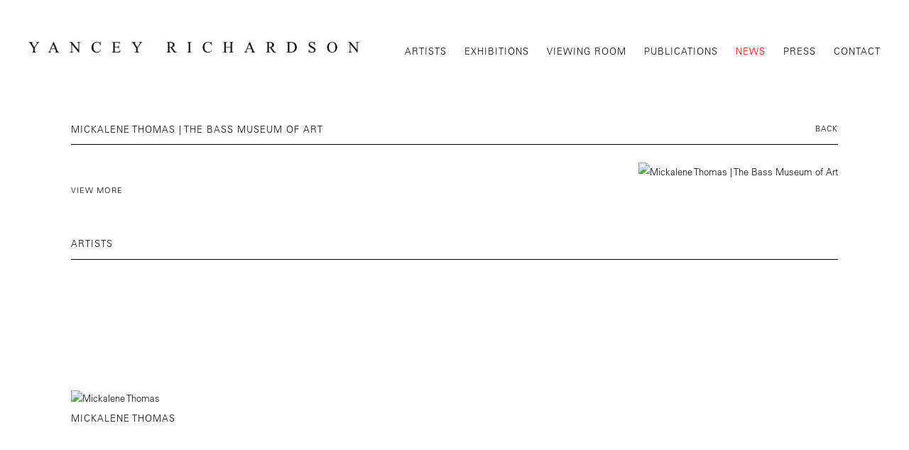

--- FILE ---
content_type: text/html; charset=UTF-8
request_url: https://yanceyrichardson.com/index.php/news/mickalene-thomas-the-bass-museum-of-art
body_size: 11957
content:
    <!DOCTYPE html>
    <html lang="en">
    <head>
        <meta charset='utf-8'>
        <meta content='width=device-width, initial-scale=1.0, user-scalable=yes' name='viewport'>

        
        <link rel="stylesheet" href="https://cdnjs.cloudflare.com/ajax/libs/Swiper/4.4.6/css/swiper.min.css"
              integrity="sha256-5l8WteQfd84Jq51ydHtcndbGRvgCVE3D0+s97yV4oms=" crossorigin="anonymous" />

                    <link rel="stylesheet" href="/build/basicLeftBase.bb0ae74c.css">

        
        
        
        
                        <meta name="description" content="20th century and contemporary photography including: Berenice Abbott, Henri Cartier-Bresson, Larry Fink, Lynn Geesaman, Kenneth Josephson, Nadav Kander, Yousuf Karsh, Andre Kertesz, Masatomo Kuriya, Robert Mapplethorpe, Lisette Model, Andrew Moore, Eliot Porter, Marion Post Wolcott, Sebastiao Salgado, Julius Shulman, Sharon Core, Jared Bark, Mary Ellen Bartley.">



<title>Mickalene Thomas | The Bass Museum of Art -  - News - Yancey Richardson</title>

    <link rel="shortcut icon" href="https://s3.amazonaws.com/files.collageplatform.com.prod/image_cache/favicon/application/55f7ef8984184eba568b4568/eb5019d99645760f2ccbe84cf91c3587.png">


	<meta property="og:description" content="20th century and contemporary photography including: Berenice Abbott, Henri Cartier-Bresson, Larry Fink, Lynn Geesaman, Kenneth Josephson, Nadav Kander, Yousuf Karsh, Andre Kertesz, Masatomo Kuriya, Robert Mapplethorpe, Lisette Model, Andrew Moore, Eliot Porter, Marion Post Wolcott, Sebastiao Salgado, Julius Shulman, Sharon Core, Jared Bark, Mary Ellen Bartley." />

	<meta property="twitter:description" content="20th century and contemporary photography including: Berenice Abbott, Henri Cartier-Bresson, Larry Fink, Lynn Geesaman, Kenneth Josephson, Nadav Kander, Yousuf Karsh, Andre Kertesz, Masatomo Kuriya, Robert Mapplethorpe, Lisette Model, Andrew Moore, Eliot Porter, Marion Post Wolcott, Sebastiao Salgado, Julius Shulman, Sharon Core, Jared Bark, Mary Ellen Bartley." />
<link type="text/css" rel="stylesheet" href="//fast.fonts.net/cssapi/f57473e4-3c1c-4bc4-a45f-1baf5448f4d0.css"/>
<link type="text/css" rel="stylesheet" href="http://fast.fonts.net/cssapi/f57473e4-3c1c-4bc4-a45f-1baf5448f4d0.css"/>
<link type="text/css" rel="stylesheet" href="//fast.fonts.net/cssapi/f57473e4-3c1c-4bc4-a45f-1baf5448f4d0.css"/>
        
        <link rel="stylesheet" type="text/css" href="/index.php/style.3e908d1c815dd28345e9428c35435538.css"/>


        
            <script type="text/javascript">
        if (!location.hostname.match(/^www\./)) {
          if (['yanceyrichardson.com'].indexOf(location.hostname) > -1) {
            location.href = location.href.replace(/^(https?:\/\/)/, '$1www.')
          }
        }
    </script>


        <script src="//ajax.googleapis.com/ajax/libs/jquery/1.11.2/jquery.min.js"></script>

        <script src="https://cdnjs.cloudflare.com/ajax/libs/Swiper/4.4.6/js/swiper.min.js"
                integrity="sha256-dl0WVCl8jXMBZfvnMeygnB0+bvqp5wBqqlZ8Wi95lLo=" crossorigin="anonymous"></script>

        <script src="https://cdnjs.cloudflare.com/ajax/libs/justifiedGallery/3.6.5/js/jquery.justifiedGallery.min.js"
                integrity="sha256-rhs3MvT999HOixvXXsaSNWtoiKOfAttIR2dM8QzeVWI=" crossorigin="anonymous"></script>

        <script>window.jQuery || document.write('<script src=\'/build/jquery.8548b367.js\'><\/script>');</script>

                    <script src="/build/runtime.d94b3b43.js"></script><script src="/build/jquery.8548b367.js"></script>
            <script src="/build/jquery.nicescroll.min.js.db5e58ee.js"></script>
            <script src="/build/jquery.lazyload.min.js.32226264.js"></script>
            <script src="/build/vendorJS.fffaa30c.js"></script>
        
        <script src="https://cdnjs.cloudflare.com/ajax/libs/jarallax/1.12.4/jarallax.min.js" integrity="sha512-XiIA4eXSY4R7seUKlpZAfPPNz4/2uzQ+ePFfimSk49Rtr/bBngfB6G/sE19ti/tf/pJ2trUbFigKXFZLedm4GQ==" crossorigin="anonymous" referrerpolicy="no-referrer"></script>

                    <script type="text/javascript">
                var langInUrl = false;
                var closeText = "Close";
                var zoomText = "Zoom";
            </script>
        
        <script type="text/javascript">
                        $(document).ready(function () {
                $('body>#supersized, body>#supersized-loader').remove();
            });
            var screens = {
    };
var frontendParams = {
    currentScreen: null,
};


        </script>

                    <script src="/build/headerCompiledJS.3b1cf68a.js"></script>
        
        
        <script src="/build/frontendBase.4818ec01.js"></script>

        
                    <!-- Global Site Tag (gtag.js) - Google Analytics -->
<script async src="https://www.googletagmanager.com/gtag/js?id=UA-117766583-1"></script>
<script>
  window.dataLayer = window.dataLayer || [];
  function gtag(){dataLayer.push(arguments);}
  gtag('js', new Date());

  gtag('config', 'UA-117766583-1');
</script>
        
        
                    <script type="text/javascript" src="/index.php/scripts.f229e87573bac9b6a4fa61377c99c308.js"></script>

                <script src="https://www.recaptcha.net/recaptcha/api.js?render=6LfIL6wZAAAAAPw-ECVAkdIFKn-8ZQe8-N_5kUe8"></script>
    </head>
    <body data-email-protected=""
          data-section-key="news"
          data-section-id="55f7ef8984184eba568b457b"
         class="
            ada-compliance                        s-news            detail-page            
        ">
                    <a href="#contentWrapper" id="skipToContent">Skip to content</a>
                <input type="hidden" value="" id="email-protected-header"/>
        <input type="hidden" value="" id="email-protected-description"/>
        <input type="hidden" value="First Name" id="email-protected-first-name-field-text"/>
        <input type="hidden" value="Last Name" id="email-protected-last-name-field-text"/>
        <input type="hidden" value="Email" id="email-protected-email-field-text"/>
        <input type="hidden" value="Subscribe" id="email-protected-subscribe-button-text"/>

                    <header class='main-header
                '>
                <div class='container'>
                    <a class='logo' href='/index.php/'><img itemprop="image" class="alt-standard" alt="Yancey Richardson" src="https://s3.amazonaws.com/files.collageplatform.com.prod/application/55f7ef8984184eba568b4568/9bfc97cfd4a417dcf7a906ffcc4f1585.png" width="490"/></a><nav class='main'><a href="/index.php/artists">Artists</a><a href="/index.php/exhibitions">Exhibitions</a><a href="https://yanceyrichardson.viewingrooms.com/viewing-room/" target="_blank">Viewing Room</a><a href="/index.php/publications">Publications</a><a href="/index.php/news" class="active">News</a><a href="/index.php/press">Press</a><a href="/index.php/contact">Contact</a></nav><nav class='languages'></nav><div class="mobile-menu-wrapper"><nav class='mobile'><a class="menu" href="#">Menu</a><div class="navlinks"><a href="/index.php/artists">Artists</a><a href="/index.php/exhibitions">Exhibitions</a><a href="https://yanceyrichardson.viewingrooms.com/viewing-room/" target="_blank">Viewing Room</a><a href="/index.php/publications">Publications</a><a href="/index.php/news" class="active">News</a><a href="/index.php/press">Press</a><a href="/index.php/contact">Contact</a></div></nav></div>
                </div>
            </header>
                <div id="contentWrapper" tabindex="-1" class="contentWrapper">
                    
    <div class='news-details img'>
       <div class='clearfix'>

    
    




                                                                    
<div class="container page-header-container"><header class="section-header divider page-header
                    
                                                            "><div class='item-header'><h1>Mickalene Thomas | The Bass Museum of Art</h1></div><span class='links'><a href='/index.php/' class="link-back back-link back">Back</a></span></header></div>
    
        <div class='container'>
                    <div class="image clearfix">
                <img alt="Mickalene Thomas | The Bass Museum of Art"
                     src='https://static-assets.artlogic.net/w_500,h_500,c_limit/exhibit-e/55f7ef8984184eba568b4568/f23f316e9f874046c5e010366bb2372f.jpeg'
                      />
                <div class='caption'></div>
            </div>
         
        <div class="paragraph-styling details">
            
            <div class="links">
                                                    <div class='file'>
                        <a href='https://thebass.org/art/mickalene-thomas/' target="_blank">View More</a>
                    </div>
                            </div>     
        </div>  
    </div>
</div>
    </div>
                 
            <section id="associations">
                            <div class='associations fixed-font'>
                                                                <div id="related-artists">
                        <div id='artists' class="associations centered">
                                                                                                                                                                                        <div class="associations">
        
<div id="artists-grid" class='grid-container'>
   
    



    

<div class="container "><header class="section-header divider
                    
                                                            "><h4>Artists</h4></header></div>    
    
    
    
        
    
    
<div id="" class='container grid entries fixed-font
    
     
     
'><div class='entry'><a href='/index.php/artists/mickalene-thomas'><div class="placeholder"><div class="image"><img itemprop="image"  alt='Mickalene Thomas' class="rollover-image-out" src='https://static-assets.artlogic.net/w_492,h_360,c_lfill/exhibit-e/55f7ef8984184eba568b4568/9cd393a1015d60133d09f0f5bf9d758c.jpeg' srcset="https://static-assets.artlogic.net/w_246,h_180,c_lfill/exhibit-e/55f7ef8984184eba568b4568/9cd393a1015d60133d09f0f5bf9d758c.jpeg 1x, https://static-assets.artlogic.net/w_492,h_360,c_lfill/exhibit-e/55f7ef8984184eba568b4568/9cd393a1015d60133d09f0f5bf9d758c.jpeg 2x"></div></div><div class="titles"><div class="title">Mickalene Thomas</div></div></a></div></div>
</div>
    
</div>
                        </div>
                    </div>
                                    </div>
    
                            </section>   
                 
                        </div>
        
<footer class="divider show4col"><div class="container clearfix"><div class='divider'></div><div class='footer-cols'><div class="footer-col1"><p>&copy;YANCEY RICHARDSON</p></div><div class="footer-col2"><p>525 WEST 22ND&nbsp;STREET NEW YORK, NY</p><p>&nbsp;</p></div><div class="footer-col3"><p>646-230-9610</p></div></div><div class="footer-social"><a href="https://www.instagram.com/yanceyrichardsongallery/" target="_blank"><img itemprop="image" src="https://static-assets.artlogic.net/w_200,h_50,c_limit/exhibit-e/55f7ef8984184eba568b4568/a43d7169f4d637620e5799fa0403ee4a.png" alt="Follow us on Instagram"/></a><a href="https://www.facebook.com/Yancey-Richardson-Gallery-130512476972911/timeline/" target="_blank"><img itemprop="image" src="https://static-assets.artlogic.net/w_200,h_50,c_limit/exhibit-e/55f7ef8984184eba568b4568/70004bdbfa78b396f8bc6f77bb9c604d.png" alt="Follow us on Facebook"/></a><a href="https://twitter.com/YR_Gallery" target="_blank"><img itemprop="image" src="https://static-assets.artlogic.net/w_200,h_50,c_limit/exhibit-e/55f7ef8984184eba568b4568/c7d8f2644ef54c3553eb89c815e67a90.png" alt="Follow us on Twitter"/></a></div><span><a href="/index.php/site-index" class="footer-siteindex">Site Index</a></span></div></footer>
            <a id="backToTop" href="#top" >Back To Top</a>
            </body>
    </html>


--- FILE ---
content_type: text/html; charset=UTF-8
request_url: https://www.yanceyrichardson.com/index.php/news/mickalene-thomas-the-bass-museum-of-art
body_size: 11959
content:
    <!DOCTYPE html>
    <html lang="en">
    <head>
        <meta charset='utf-8'>
        <meta content='width=device-width, initial-scale=1.0, user-scalable=yes' name='viewport'>

        
        <link rel="stylesheet" href="https://cdnjs.cloudflare.com/ajax/libs/Swiper/4.4.6/css/swiper.min.css"
              integrity="sha256-5l8WteQfd84Jq51ydHtcndbGRvgCVE3D0+s97yV4oms=" crossorigin="anonymous" />

                    <link rel="stylesheet" href="/build/basicLeftBase.bb0ae74c.css">

        
        
        
        
                        <meta name="description" content="20th century and contemporary photography including: Berenice Abbott, Henri Cartier-Bresson, Larry Fink, Lynn Geesaman, Kenneth Josephson, Nadav Kander, Yousuf Karsh, Andre Kertesz, Masatomo Kuriya, Robert Mapplethorpe, Lisette Model, Andrew Moore, Eliot Porter, Marion Post Wolcott, Sebastiao Salgado, Julius Shulman, Sharon Core, Jared Bark, Mary Ellen Bartley.">



<title>Mickalene Thomas | The Bass Museum of Art -  - News - Yancey Richardson</title>

    <link rel="shortcut icon" href="https://s3.amazonaws.com/files.collageplatform.com.prod/image_cache/favicon/application/55f7ef8984184eba568b4568/eb5019d99645760f2ccbe84cf91c3587.png">


	<meta property="og:description" content="20th century and contemporary photography including: Berenice Abbott, Henri Cartier-Bresson, Larry Fink, Lynn Geesaman, Kenneth Josephson, Nadav Kander, Yousuf Karsh, Andre Kertesz, Masatomo Kuriya, Robert Mapplethorpe, Lisette Model, Andrew Moore, Eliot Porter, Marion Post Wolcott, Sebastiao Salgado, Julius Shulman, Sharon Core, Jared Bark, Mary Ellen Bartley." />

	<meta property="twitter:description" content="20th century and contemporary photography including: Berenice Abbott, Henri Cartier-Bresson, Larry Fink, Lynn Geesaman, Kenneth Josephson, Nadav Kander, Yousuf Karsh, Andre Kertesz, Masatomo Kuriya, Robert Mapplethorpe, Lisette Model, Andrew Moore, Eliot Porter, Marion Post Wolcott, Sebastiao Salgado, Julius Shulman, Sharon Core, Jared Bark, Mary Ellen Bartley." />
<link type="text/css" rel="stylesheet" href="//fast.fonts.net/cssapi/f57473e4-3c1c-4bc4-a45f-1baf5448f4d0.css"/>
<link type="text/css" rel="stylesheet" href="http://fast.fonts.net/cssapi/f57473e4-3c1c-4bc4-a45f-1baf5448f4d0.css"/>
<link type="text/css" rel="stylesheet" href="//fast.fonts.net/cssapi/f57473e4-3c1c-4bc4-a45f-1baf5448f4d0.css"/>
        
        <link rel="stylesheet" type="text/css" href="/index.php/style.3e908d1c815dd28345e9428c35435538.css"/>


        
            <script type="text/javascript">
        if (!location.hostname.match(/^www\./)) {
          if (['yanceyrichardson.com'].indexOf(location.hostname) > -1) {
            location.href = location.href.replace(/^(https?:\/\/)/, '$1www.')
          }
        }
    </script>


        <script src="//ajax.googleapis.com/ajax/libs/jquery/1.11.2/jquery.min.js"></script>

        <script src="https://cdnjs.cloudflare.com/ajax/libs/Swiper/4.4.6/js/swiper.min.js"
                integrity="sha256-dl0WVCl8jXMBZfvnMeygnB0+bvqp5wBqqlZ8Wi95lLo=" crossorigin="anonymous"></script>

        <script src="https://cdnjs.cloudflare.com/ajax/libs/justifiedGallery/3.6.5/js/jquery.justifiedGallery.min.js"
                integrity="sha256-rhs3MvT999HOixvXXsaSNWtoiKOfAttIR2dM8QzeVWI=" crossorigin="anonymous"></script>

        <script>window.jQuery || document.write('<script src=\'/build/jquery.8548b367.js\'><\/script>');</script>

                    <script src="/build/runtime.d94b3b43.js"></script><script src="/build/jquery.8548b367.js"></script>
            <script src="/build/jquery.nicescroll.min.js.db5e58ee.js"></script>
            <script src="/build/jquery.lazyload.min.js.32226264.js"></script>
            <script src="/build/vendorJS.fffaa30c.js"></script>
        
        <script src="https://cdnjs.cloudflare.com/ajax/libs/jarallax/1.12.4/jarallax.min.js" integrity="sha512-XiIA4eXSY4R7seUKlpZAfPPNz4/2uzQ+ePFfimSk49Rtr/bBngfB6G/sE19ti/tf/pJ2trUbFigKXFZLedm4GQ==" crossorigin="anonymous" referrerpolicy="no-referrer"></script>

                    <script type="text/javascript">
                var langInUrl = false;
                var closeText = "Close";
                var zoomText = "Zoom";
            </script>
        
        <script type="text/javascript">
                        $(document).ready(function () {
                $('body>#supersized, body>#supersized-loader').remove();
            });
            var screens = {
    };
var frontendParams = {
    currentScreen: null,
};


        </script>

                    <script src="/build/headerCompiledJS.3b1cf68a.js"></script>
        
        
        <script src="/build/frontendBase.4818ec01.js"></script>

        
                    <!-- Global Site Tag (gtag.js) - Google Analytics -->
<script async src="https://www.googletagmanager.com/gtag/js?id=UA-117766583-1"></script>
<script>
  window.dataLayer = window.dataLayer || [];
  function gtag(){dataLayer.push(arguments);}
  gtag('js', new Date());

  gtag('config', 'UA-117766583-1');
</script>
        
        
                    <script type="text/javascript" src="/index.php/scripts.f229e87573bac9b6a4fa61377c99c308.js"></script>

                <script src="https://www.recaptcha.net/recaptcha/api.js?render=6LfIL6wZAAAAAPw-ECVAkdIFKn-8ZQe8-N_5kUe8"></script>
    </head>
    <body data-email-protected=""
          data-section-key="news"
          data-section-id="55f7ef8984184eba568b457b"
         class="
            ada-compliance                        s-news            detail-page            
        ">
                    <a href="#contentWrapper" id="skipToContent">Skip to content</a>
                <input type="hidden" value="" id="email-protected-header"/>
        <input type="hidden" value="" id="email-protected-description"/>
        <input type="hidden" value="First Name" id="email-protected-first-name-field-text"/>
        <input type="hidden" value="Last Name" id="email-protected-last-name-field-text"/>
        <input type="hidden" value="Email" id="email-protected-email-field-text"/>
        <input type="hidden" value="Subscribe" id="email-protected-subscribe-button-text"/>

                    <header class='main-header
                '>
                <div class='container'>
                    <a class='logo' href='/index.php/'><img itemprop="image" class="alt-standard" alt="Yancey Richardson" src="https://s3.amazonaws.com/files.collageplatform.com.prod/application/55f7ef8984184eba568b4568/9bfc97cfd4a417dcf7a906ffcc4f1585.png" width="490"/></a><nav class='main'><a href="/index.php/artists">Artists</a><a href="/index.php/exhibitions">Exhibitions</a><a href="https://yanceyrichardson.viewingrooms.com/viewing-room/" target="_blank">Viewing Room</a><a href="/index.php/publications">Publications</a><a href="/index.php/news" class="active">News</a><a href="/index.php/press">Press</a><a href="/index.php/contact">Contact</a></nav><nav class='languages'></nav><div class="mobile-menu-wrapper"><nav class='mobile'><a class="menu" href="#">Menu</a><div class="navlinks"><a href="/index.php/artists">Artists</a><a href="/index.php/exhibitions">Exhibitions</a><a href="https://yanceyrichardson.viewingrooms.com/viewing-room/" target="_blank">Viewing Room</a><a href="/index.php/publications">Publications</a><a href="/index.php/news" class="active">News</a><a href="/index.php/press">Press</a><a href="/index.php/contact">Contact</a></div></nav></div>
                </div>
            </header>
                <div id="contentWrapper" tabindex="-1" class="contentWrapper">
                    
    <div class='news-details img'>
       <div class='clearfix'>

    
    




                                                                    
<div class="container page-header-container"><header class="section-header divider page-header
                    
                                                            "><div class='item-header'><h1>Mickalene Thomas | The Bass Museum of Art</h1></div><span class='links'><a href='/index.php/' class="link-back back-link back">Back</a></span></header></div>
    
        <div class='container'>
                    <div class="image clearfix">
                <img alt="Mickalene Thomas | The Bass Museum of Art"
                     src='https://static-assets.artlogic.net/w_500,h_500,c_limit/exhibit-e/55f7ef8984184eba568b4568/f23f316e9f874046c5e010366bb2372f.jpeg'
                      />
                <div class='caption'></div>
            </div>
         
        <div class="paragraph-styling details">
            
            <div class="links">
                                                    <div class='file'>
                        <a href='https://thebass.org/art/mickalene-thomas/' target="_blank">View More</a>
                    </div>
                            </div>     
        </div>  
    </div>
</div>
    </div>
                 
            <section id="associations">
                            <div class='associations fixed-font'>
                                                                <div id="related-artists">
                        <div id='artists' class="associations centered">
                                                                                                                                                                                        <div class="associations">
        
<div id="artists-grid" class='grid-container'>
   
    



    

<div class="container "><header class="section-header divider
                    
                                                            "><h4>Artists</h4></header></div>    
    
    
    
        
    
    
<div id="" class='container grid entries fixed-font
    
     
     
'><div class='entry'><a href='/index.php/artists/mickalene-thomas'><div class="placeholder"><div class="image"><img itemprop="image"  alt='Mickalene Thomas' class="rollover-image-out" src='https://static-assets.artlogic.net/w_492,h_360,c_lfill/exhibit-e/55f7ef8984184eba568b4568/9cd393a1015d60133d09f0f5bf9d758c.jpeg' srcset="https://static-assets.artlogic.net/w_246,h_180,c_lfill/exhibit-e/55f7ef8984184eba568b4568/9cd393a1015d60133d09f0f5bf9d758c.jpeg 1x, https://static-assets.artlogic.net/w_492,h_360,c_lfill/exhibit-e/55f7ef8984184eba568b4568/9cd393a1015d60133d09f0f5bf9d758c.jpeg 2x"></div></div><div class="titles"><div class="title">Mickalene Thomas</div></div></a></div></div>
</div>
    
</div>
                        </div>
                    </div>
                                    </div>
    
                            </section>   
                 
                        </div>
        
<footer class="divider show4col"><div class="container clearfix"><div class='divider'></div><div class='footer-cols'><div class="footer-col1"><p>&copy;YANCEY RICHARDSON</p></div><div class="footer-col2"><p>525 WEST 22ND&nbsp;STREET NEW YORK, NY</p><p>&nbsp;</p></div><div class="footer-col3"><p>646-230-9610</p></div></div><div class="footer-social"><a href="https://www.instagram.com/yanceyrichardsongallery/" target="_blank"><img itemprop="image" src="https://static-assets.artlogic.net/w_200,h_50,c_limit/exhibit-e/55f7ef8984184eba568b4568/a43d7169f4d637620e5799fa0403ee4a.png" alt="Follow us on Instagram"/></a><a href="https://www.facebook.com/Yancey-Richardson-Gallery-130512476972911/timeline/" target="_blank"><img itemprop="image" src="https://static-assets.artlogic.net/w_200,h_50,c_limit/exhibit-e/55f7ef8984184eba568b4568/70004bdbfa78b396f8bc6f77bb9c604d.png" alt="Follow us on Facebook"/></a><a href="https://twitter.com/YR_Gallery" target="_blank"><img itemprop="image" src="https://static-assets.artlogic.net/w_200,h_50,c_limit/exhibit-e/55f7ef8984184eba568b4568/c7d8f2644ef54c3553eb89c815e67a90.png" alt="Follow us on Twitter"/></a></div><span><a href="/index.php/site-index" class="footer-siteindex">Site Index</a></span></div></footer>
            <a id="backToTop" href="#top" >Back To Top</a>
            </body>
    </html>


--- FILE ---
content_type: text/css; charset=UTF-8
request_url: https://www.yanceyrichardson.com/index.php/style.3e908d1c815dd28345e9428c35435538.css
body_size: 14833
content:


                        

    

    


.custom-grid .entry {
    width: 29.62962962963%;
    margin-right: 5.5555555555556%;
    margin-bottom: 60px;
    display: inline-block;
    vertical-align: top;
}


.custom-grid .entry:nth-child(3n+3) {
    margin-right: 0;
} 

.custom-grid .entry .placeholder {
    padding-top: 67.1875%;
    background: inherit;
}

.custom-grid .entry .placeholder .image img {
    max-height: 100%;
    max-width: 100%;
        padding: 0;
        position: absolute;
    top: auto;
    right: auto;
    bottom: 0;
    left: 0;    
    
}


                                                                                                                                                                                                                                                                                                                                    

    
    
    

@media all and (max-width: 768px) {

.custom-grid .entry {
    width: 29.62962962963%;
    margin-right: 5.5555555555556%;
    margin-bottom: 60px;
    display: inline-block;
    vertical-align: top;
}

        .custom-grid .entry:nth-child(3n+3){
        margin-right: 5.5555555555556%;
    }
        .custom-grid .entry:nth-child(3n+3){
        margin-right: 5.5555555555556%;
    }
        .custom-grid .entry:nth-child(2n+2){
        margin-right: 5.5555555555556%;
    }
        .custom-grid .entry:nth-child(2n+2){
        margin-right: 5.5555555555556%;
    }
        

.custom-grid .entry:nth-child(3n+3) {
    margin-right: 0;
} 

.custom-grid .entry .placeholder {
    padding-top: 67.1875%;
    background: inherit;
}

.custom-grid .entry .placeholder .image img {
    max-height: 100%;
    max-width: 100%;
        padding: 0;
        position: absolute;
    top: auto;
    right: auto;
    bottom: 0;
    left: 0;    
    
}

}

                                                                                                                                                                                                                                                                                                                                    

    
    
    

@media all and (max-width: 600px) {

.custom-grid .entry {
    width: 44.444444444444%;
    margin-right: 11.111111111111%;
    margin-bottom: 60px;
    display: inline-block;
    vertical-align: top;
}

        .custom-grid .entry:nth-child(3n+3){
        margin-right: 11.111111111111%;
    }
        .custom-grid .entry:nth-child(3n+3){
        margin-right: 11.111111111111%;
    }
        .custom-grid .entry:nth-child(2n+2){
        margin-right: 11.111111111111%;
    }
        .custom-grid .entry:nth-child(2n+2){
        margin-right: 11.111111111111%;
    }
        

.custom-grid .entry:nth-child(2n+2) {
    margin-right: 0;
} 

.custom-grid .entry .placeholder {
    padding-top: 67.1875%;
    background: inherit;
}

.custom-grid .entry .placeholder .image img {
    max-height: 100%;
    max-width: 100%;
        padding: 0;
        position: absolute;
    top: auto;
    right: auto;
    bottom: 0;
    left: 0;    
    
}

}

                                                                                                                                                                                                                                                                                                                                    

    
    
    

@media all and (max-width: 400px) {

.custom-grid .entry {
    width: 44.444444444444%;
    margin-right: 11.111111111111%;
    margin-bottom: 60px;
    display: inline-block;
    vertical-align: top;
}

        .custom-grid .entry:nth-child(3n+3){
        margin-right: 11.111111111111%;
    }
        .custom-grid .entry:nth-child(3n+3){
        margin-right: 11.111111111111%;
    }
        .custom-grid .entry:nth-child(2n+2){
        margin-right: 11.111111111111%;
    }
        .custom-grid .entry:nth-child(2n+2){
        margin-right: 11.111111111111%;
    }
        

.custom-grid .entry:nth-child(2n+2) {
    margin-right: 0;
} 

.custom-grid .entry .placeholder {
    padding-top: 67.1875%;
    background: inherit;
}

.custom-grid .entry .placeholder .image img {
    max-height: 100%;
    max-width: 100%;
        padding: 0;
        position: absolute;
    top: auto;
    right: auto;
    bottom: 0;
    left: 0;    
    
}

}

                                                                                                                                                                                                                                                                                                                    
body { line-height: 25px; color: #000000; font-size: 13px; }
p { line-height: 25px; }
.news h1, .press-thumbs .entry .title { text-transform: uppercase; }
.large-images h2, .news h2, .news h3 { text-transform: capitalize; }
h2, .entries .subtitle, .grid .subtitle, .grid .titles .subtitle, .homepage .caption h2, h3, .entries .date, .grid .date, .grid .titles .date, .homepage .caption h3 { text-transform: capitalize; font-size: 13px; color: #000000; }
.main-header nav a, h1, h1.sectionname, .entries .titles, .entries .title, .grid .titles, .grid .title, .homepage .caption h1, h4, .sectionname { text-transform: uppercase; letter-spacing: 1px; font-size: 13px; color: #000000; }
#overlay .close { color: #000000; font-size: 13px; }
.screen-nav a, .slider-features a, .section-header a, .private nav a, .news .list h1, .entry .placeholder, .entry .thumb, .list.text-only.entries.fixed-font a .summary, a, .private-login input[type="submit"] { color: #000000; }
.main-header nav a:hover, .main-header nav a.active, a:hover, a:hover *, .grid .entry a:hover span, .private-login input[type="submit"]:hover, .entry a:hover .placeholder, .entry a:hover .thumb, #overlay .close:hover { color: #ec0000 !important; }
section header, .divider, .news .entry { border-color: #000000; }
.main-header nav.homepage a, #slidecaption a * { color: #ffffff; }
.list.text-only.entries.fixed-font .date { font-size: 13px; }
.main-header nav.homepage a:hover, .main-header nav.homepage a.active, #slidecaption a:hover * { color: #000000 !important; }

/* -------------------------------------------------------------------------- */
/*ALERT SITE TOP*/
/* -------------------------------------------------------------------------- */
#ee-alert-site-top{background-color:#000000;}
#ee-alert-site-top .container{max-width:100%;}
#ee-alert-site-top p{
    color:#ffffff;
    text-align:center;
    font-size:10px;
    padding-top:2px;
    padding-bottom:3px;
}
#ee-alert-site-top p a{color:#b4b4b4;}
#ee-alert-site-top p a:hover{color:#ffffff!important;}
.s-homepage div#ee-alert-site-top {
    display: block;
    z-index: 99999;
    position: relative;
}



.contact .credit, .credit {
    margin-top: 20px;
}


.main-header .container {
    max-width: none;
    padding: 0 40px;
}
.main-header nav a {
    white-space: nowrap;
}

@media (max-width: 1236px) {
    .main-header nav {
        text-align: left;
    }
}
@media (max-width: 1150px) {
    .main-header .container {
        padding: 0 20px;
    }
}
@media (max-width: 800px) {
    .mobile-menu-wrapper {
        position: relative;
        margin:0;
        display: block;
    }
    .main-header nav.main, .main-header nav.languages {
        display: none;
    }
    nav.mobile .navlinks a {
        display: block;
        margin: 0;
        padding-bottom: 15px;
        line-height: 100%;
    }
}


/* --------------------------------------------------------- */
/* SITE INDEX */
a.footer-siteindex {
    /* display: none; */
    text-transform: uppercase;
    font-size: 9px;
}

/*Remove extra padding*/
footer .container {
    padding: 0 !important;
}

footer {
    padding: 40px 20px 40px 20px;
}


/* PUBLICATIONS VIEW MORE LINK */
.s-publications.detail-page .text-two-columns .right {
    width: 100%;
    padding-left: 0;
}

form input[type="email"]:focus {
    outline: none !important;
}

a.inquire, a.mail-to {line-height: 35px !important; padding: 10px !important; font-size: 11px; border-style: solid; border-width: 1px; border-color:#000000;}
a.inquire:hover, a.mail-to:hover {color: #ffffff !important; background-color:#ec0000; border:none; }

header.main-header.homepage { background-color: #ec0000; padding: 50px 0; padding-bottom: 50px; }
.main-header { padding-bottom: 50px; }
.main-header nav { 
    line-height: 43px; 
}

.caption h2 { font-size: 20px; }
.caption h3 { font-size: 20px; }
.caption h1, .caption h2, .caption h3 { margin: 5px 0; padding: 3px; }

.entries.fixed-font .title { font-size: 13px; }
.category.c-additional-works .grid .entry .placeholder { display: none; }
.title { text-transform: uppercase; font-size: 13px; letter-spacing: 1px; }
.exhibitions .medium h1 { font-size: 13px; }
.exhibitions .small h1 { font-size: 13px; padding-top: 8px; }
.entries.fixed-font .subtitle { letter-spacing: 0px; }
.entries.fixed-font .date { letter-spacing: 0px; }

.links a { font-size: 11px; text-transform: uppercase; letter-spacing: 1px; }
.entry .links { font-size: 11px; text-transform: uppercase; letter-spacing: 1px; }
.section-header .links { text-transform: uppercase; letter-spacing: 1px; }
nav.sub-links, nav.slider-features { font-size: 11px; text-transform: uppercase; letter-spacing: 1px; }
.links.in-text { font-size: 11px; text-transform: uppercase; letter-spacing: 1px; }
.slide figcaption .links {padding-top: 20px;}
a.active { color: #ec0000; }
a.inquire, a.mail-to {line-height: 35px !important; padding: 10px !important; font-size: 11px; border-style: solid; border-width: 1px; border-color:#000000;}
a.inquire:hover, a.mail-to:hover {color: #ffffff !important; background-color:#ec0000; border:none; }

.associations .list-container .entry .info, .news-index .entry .info { width: 45%; }
.press.home .press-thumbs.fixed-font .title { font-size: 13px; }
.entries.fixed-font .subtitle { font-size: 13px; }
.entries.fixed-font .date { font-size: 13px; padding-bottom: 15px; }
.publications .title { padding-top: 5px; text-transform: uppercase; font-size: 13px; letter-spacing: 1px; }
.publications .subtitle { font-size: 13px; }
div#publications1-grid .publications h1 { text-transform: uppercase; font-size: 13px; letter-spacing: 1px; }
.associations .news h1 { font-size: 13px; }
.slider { padding-bottom: 65px; }
.fitted .placeholder { background: transparent; }
.press-thumbs .image { background: transparent; }
body.s-press .entry .placeholder .image img { max-height: 100%; max-width: 100%; padding: 0; position: absolute; top: auto; right: auto; bottom: 0; left: 0; }
.associations body.s-press .entry .placeholder .image img { max-height: 100%; max-width: 100%; padding: 0; position: absolute; top: auto; right: auto; bottom: 0; left: 0; }
div#related-press .fitted .placeholder .image img { max-height: 100%; max-width: 100%; top: auto; right: auto; bottom: 0; left: 0; position: absolute; }
div#related-publications1 .title { margin-top: 5px; margin-bottom: -3px; }
div#related-publications1 .subtitle, .date { margin-bottom: -3px; }


.news h1 { padding-bottom: 5px; }
.news h2, .news h3 { padding-bottom: 0px; margin-bottom: 0px; }
.news-index .entry .thumbnail { float: left; padding-right: 20px; }
.news h3 { padding-bottom: 15px; }
.associations .list-container .entry .thumbnail { float: left; padding-right: 20px; }


/* CONTACT */
form input[type="email"] {
    width: 180px;
    margin: 0 !important;
    display: inline;
}
button {
    height: 37px;
}
footer {
    -webkit-font-smoothing: antialiased !important;
}


footer div.footer-cols { text-transform: uppercase; letter-spacing: 1px; }
footer div { padding-right: 28px; }
footer div.footer-cols { width: 84%; }


#backToTop{
    font-size: 10px !important;
    text-transform:uppercase;
    letter-spacing: 1px;
    color:#000000 !important;
    /*background-color: rgba(230,230,230,.8) !important;*/
    padding: 10px 15px 10px 15px;
}



/* TABLET */
@media (max-width: 1100px) {
    .main-header nav {
        text-align: left;
    }
}
@media (max-width: 800px) {
    .container {
        max-width: none;
    }
    .main-header nav.main {
        padding-top: 0px; 
    }
    #slidecaption {
        margin-left: 20px;
    }
}
@media (max-width: 768px) {
    nav.slider-features {
        margin-top: 15px;
    }
    footer div.footer-cols {
        width: 76%;
    }
}


/* MOBILE */
@media (max-width: 480px) {
    #artists-grid .entries.fixed-font .title {
        hyphens: auto;
    }
    .past .thumb {
        margin-bottom: 5px;
    }
    h1 {
        line-height: 1.5;
    }
    .item-header h1, header h1 {
        margin: 0 0 3px 0;
    }
    .text-two-columns .left {
        padding-right: 0;
        width: 100%;
    }
    .text-two-columns .right {
        margin-top: 20px;
        padding-left: 0;
        width: 100%;
    }
    .associations .list-container .entry .thumbnail, .news-index .entry .thumbnail {
        width: 40%;
        margin-bottom: 5px;
    }
    .associations .list-container .entry .info, .news-index .entry .info {
        width: 100%;
        padding-right: 0;
    }
    .footer-social {
        margin-top: 15px;
        margin-bottom: 15px;
    }
}

*:focus:not(.focus-visible) {
    outline: none;
}


*:focus {
    outline: 2px #A5C7FE solid;
    outline-offset: 1px;
}

.entry > a {
    display: inline-block;
}

.entry.small > a, .entry.medium > a, .entry.large > a, .grid.thumbnails > .entry > a, .grid.entries > .entry > a,
.large-images > .entry > a, .entry.full > a {
    display: block;
}

div[class^='custom-grid'] > .entry > a, div[class*=' custom-grid'] > .entry > a,
.grid-container > .grid > .entry > a, .list.text-only .entry > a {
    display: block;
}

.list.text-only .date {
    float: left;
}

.news .entry > .thumbnail > .image > a {
    display: inline-block;
}

#skipToContent {
    position: absolute;
    top: -1000px;
    left: -1000px;
    height: 1px;
    width: 1px;
    text-align: left;
    overflow: hidden;
    text-decoration: underline;
}

a#skipToContent:active,
a#skipToContent:focus,
a#skipToContent:hover {
    left: 0;
    top: 0;
    width: auto;
    height: auto;
    overflow: visible;
}

footer div > a.footer-siteindex,
footer span > a.footer-siteindex{
    white-space: nowrap;
    overflow: hidden;
}

#contentWrapper:focus {
    outline: transparent !important;
}

#contentWrapper #eccomerceCheckout .widget ul {
    display: block;
    margin-top: 5px;
}

#contentWrapper #eccomerceCheckout input.error {
    margin-bottom: 0;
}

label.required:after {
    content: '*';
    margin-left: 2px;
}


